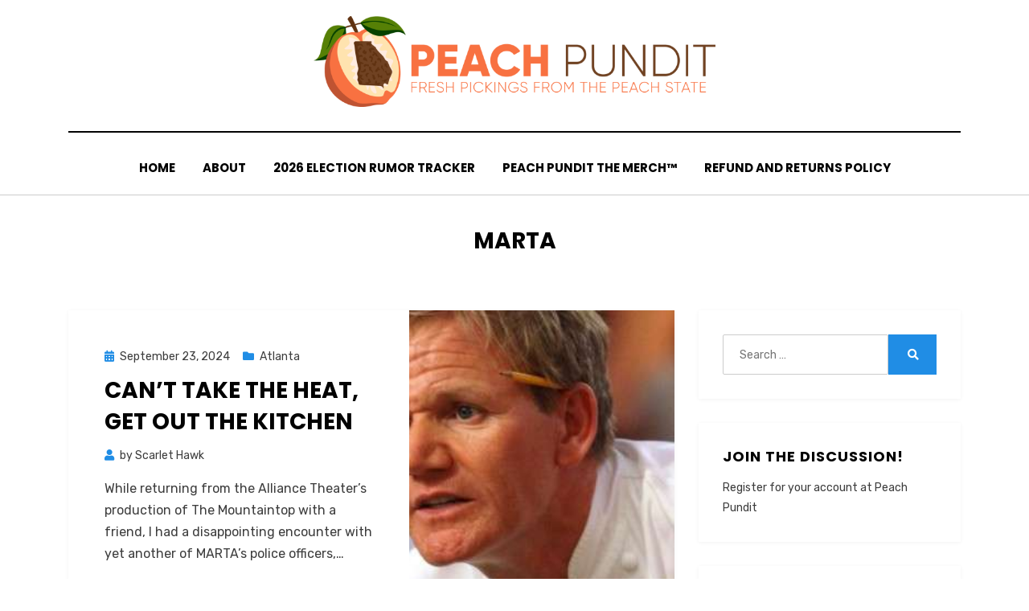

--- FILE ---
content_type: text/html; charset=UTF-8
request_url: https://peachpundit.com/tag/marta/
body_size: 20567
content:
<!DOCTYPE html>
<html lang="en-US">
<head>
<meta charset="UTF-8">
<meta name="viewport" content="width=device-width, initial-scale=1.0">
<link rel="profile" href="http://gmpg.org/xfn/11">
<title>MARTA &#8211; Peach Pundit™</title>
<meta name='robots' content='max-image-preview:large' />
	<style>img:is([sizes="auto" i], [sizes^="auto," i]) { contain-intrinsic-size: 3000px 1500px }</style>
	<link rel='dns-prefetch' href='//www.googletagmanager.com' />
<link rel='dns-prefetch' href='//fonts.googleapis.com' />
<link rel='dns-prefetch' href='//pagead2.googlesyndication.com' />
<link rel='dns-prefetch' href='//fundingchoicesmessages.google.com' />
<link rel="alternate" type="application/rss+xml" title="Peach Pundit™ &raquo; Feed" href="https://peachpundit.com/feed/" />
<link rel="alternate" type="application/rss+xml" title="Peach Pundit™ &raquo; Comments Feed" href="https://peachpundit.com/comments/feed/" />
<link rel="alternate" type="application/rss+xml" title="Peach Pundit™ &raquo; MARTA Tag Feed" href="https://peachpundit.com/tag/marta/feed/" />
<script type="text/javascript">
/* <![CDATA[ */
window._wpemojiSettings = {"baseUrl":"https:\/\/s.w.org\/images\/core\/emoji\/16.0.1\/72x72\/","ext":".png","svgUrl":"https:\/\/s.w.org\/images\/core\/emoji\/16.0.1\/svg\/","svgExt":".svg","source":{"concatemoji":"https:\/\/peachpundit.com\/wp-includes\/js\/wp-emoji-release.min.js?ver=6.8.3"}};
/*! This file is auto-generated */
!function(s,n){var o,i,e;function c(e){try{var t={supportTests:e,timestamp:(new Date).valueOf()};sessionStorage.setItem(o,JSON.stringify(t))}catch(e){}}function p(e,t,n){e.clearRect(0,0,e.canvas.width,e.canvas.height),e.fillText(t,0,0);var t=new Uint32Array(e.getImageData(0,0,e.canvas.width,e.canvas.height).data),a=(e.clearRect(0,0,e.canvas.width,e.canvas.height),e.fillText(n,0,0),new Uint32Array(e.getImageData(0,0,e.canvas.width,e.canvas.height).data));return t.every(function(e,t){return e===a[t]})}function u(e,t){e.clearRect(0,0,e.canvas.width,e.canvas.height),e.fillText(t,0,0);for(var n=e.getImageData(16,16,1,1),a=0;a<n.data.length;a++)if(0!==n.data[a])return!1;return!0}function f(e,t,n,a){switch(t){case"flag":return n(e,"\ud83c\udff3\ufe0f\u200d\u26a7\ufe0f","\ud83c\udff3\ufe0f\u200b\u26a7\ufe0f")?!1:!n(e,"\ud83c\udde8\ud83c\uddf6","\ud83c\udde8\u200b\ud83c\uddf6")&&!n(e,"\ud83c\udff4\udb40\udc67\udb40\udc62\udb40\udc65\udb40\udc6e\udb40\udc67\udb40\udc7f","\ud83c\udff4\u200b\udb40\udc67\u200b\udb40\udc62\u200b\udb40\udc65\u200b\udb40\udc6e\u200b\udb40\udc67\u200b\udb40\udc7f");case"emoji":return!a(e,"\ud83e\udedf")}return!1}function g(e,t,n,a){var r="undefined"!=typeof WorkerGlobalScope&&self instanceof WorkerGlobalScope?new OffscreenCanvas(300,150):s.createElement("canvas"),o=r.getContext("2d",{willReadFrequently:!0}),i=(o.textBaseline="top",o.font="600 32px Arial",{});return e.forEach(function(e){i[e]=t(o,e,n,a)}),i}function t(e){var t=s.createElement("script");t.src=e,t.defer=!0,s.head.appendChild(t)}"undefined"!=typeof Promise&&(o="wpEmojiSettingsSupports",i=["flag","emoji"],n.supports={everything:!0,everythingExceptFlag:!0},e=new Promise(function(e){s.addEventListener("DOMContentLoaded",e,{once:!0})}),new Promise(function(t){var n=function(){try{var e=JSON.parse(sessionStorage.getItem(o));if("object"==typeof e&&"number"==typeof e.timestamp&&(new Date).valueOf()<e.timestamp+604800&&"object"==typeof e.supportTests)return e.supportTests}catch(e){}return null}();if(!n){if("undefined"!=typeof Worker&&"undefined"!=typeof OffscreenCanvas&&"undefined"!=typeof URL&&URL.createObjectURL&&"undefined"!=typeof Blob)try{var e="postMessage("+g.toString()+"("+[JSON.stringify(i),f.toString(),p.toString(),u.toString()].join(",")+"));",a=new Blob([e],{type:"text/javascript"}),r=new Worker(URL.createObjectURL(a),{name:"wpTestEmojiSupports"});return void(r.onmessage=function(e){c(n=e.data),r.terminate(),t(n)})}catch(e){}c(n=g(i,f,p,u))}t(n)}).then(function(e){for(var t in e)n.supports[t]=e[t],n.supports.everything=n.supports.everything&&n.supports[t],"flag"!==t&&(n.supports.everythingExceptFlag=n.supports.everythingExceptFlag&&n.supports[t]);n.supports.everythingExceptFlag=n.supports.everythingExceptFlag&&!n.supports.flag,n.DOMReady=!1,n.readyCallback=function(){n.DOMReady=!0}}).then(function(){return e}).then(function(){var e;n.supports.everything||(n.readyCallback(),(e=n.source||{}).concatemoji?t(e.concatemoji):e.wpemoji&&e.twemoji&&(t(e.twemoji),t(e.wpemoji)))}))}((window,document),window._wpemojiSettings);
/* ]]> */
</script>
<style id='wp-emoji-styles-inline-css' type='text/css'>

	img.wp-smiley, img.emoji {
		display: inline !important;
		border: none !important;
		box-shadow: none !important;
		height: 1em !important;
		width: 1em !important;
		margin: 0 0.07em !important;
		vertical-align: -0.1em !important;
		background: none !important;
		padding: 0 !important;
	}
</style>
<link rel='stylesheet' id='wp-block-library-css' href='https://peachpundit.com/wp-includes/css/dist/block-library/style.min.css?ver=6.8.3' type='text/css' media='all' />
<style id='classic-theme-styles-inline-css' type='text/css'>
/*! This file is auto-generated */
.wp-block-button__link{color:#fff;background-color:#32373c;border-radius:9999px;box-shadow:none;text-decoration:none;padding:calc(.667em + 2px) calc(1.333em + 2px);font-size:1.125em}.wp-block-file__button{background:#32373c;color:#fff;text-decoration:none}
</style>
<link rel='stylesheet' id='convertkit-broadcasts-css' href='https://peachpundit.com/wp-content/plugins/convertkit/resources/frontend/css/broadcasts.css?ver=3.0.1' type='text/css' media='all' />
<link rel='stylesheet' id='convertkit-button-css' href='https://peachpundit.com/wp-content/plugins/convertkit/resources/frontend/css/button.css?ver=3.0.1' type='text/css' media='all' />
<link rel='stylesheet' id='convertkit-form-css' href='https://peachpundit.com/wp-content/plugins/convertkit/resources/frontend/css/form.css?ver=3.0.1' type='text/css' media='all' />
<link rel='stylesheet' id='convertkit-form-builder-field-css' href='https://peachpundit.com/wp-content/plugins/convertkit/resources/frontend/css/form-builder.css?ver=3.0.1' type='text/css' media='all' />
<link rel='stylesheet' id='convertkit-form-builder-css' href='https://peachpundit.com/wp-content/plugins/convertkit/resources/frontend/css/form-builder.css?ver=3.0.1' type='text/css' media='all' />
<style id='global-styles-inline-css' type='text/css'>
:root{--wp--preset--aspect-ratio--square: 1;--wp--preset--aspect-ratio--4-3: 4/3;--wp--preset--aspect-ratio--3-4: 3/4;--wp--preset--aspect-ratio--3-2: 3/2;--wp--preset--aspect-ratio--2-3: 2/3;--wp--preset--aspect-ratio--16-9: 16/9;--wp--preset--aspect-ratio--9-16: 9/16;--wp--preset--color--black: #000000;--wp--preset--color--cyan-bluish-gray: #abb8c3;--wp--preset--color--white: #ffffff;--wp--preset--color--pale-pink: #f78da7;--wp--preset--color--vivid-red: #cf2e2e;--wp--preset--color--luminous-vivid-orange: #ff6900;--wp--preset--color--luminous-vivid-amber: #fcb900;--wp--preset--color--light-green-cyan: #7bdcb5;--wp--preset--color--vivid-green-cyan: #00d084;--wp--preset--color--pale-cyan-blue: #8ed1fc;--wp--preset--color--vivid-cyan-blue: #0693e3;--wp--preset--color--vivid-purple: #9b51e0;--wp--preset--gradient--vivid-cyan-blue-to-vivid-purple: linear-gradient(135deg,rgba(6,147,227,1) 0%,rgb(155,81,224) 100%);--wp--preset--gradient--light-green-cyan-to-vivid-green-cyan: linear-gradient(135deg,rgb(122,220,180) 0%,rgb(0,208,130) 100%);--wp--preset--gradient--luminous-vivid-amber-to-luminous-vivid-orange: linear-gradient(135deg,rgba(252,185,0,1) 0%,rgba(255,105,0,1) 100%);--wp--preset--gradient--luminous-vivid-orange-to-vivid-red: linear-gradient(135deg,rgba(255,105,0,1) 0%,rgb(207,46,46) 100%);--wp--preset--gradient--very-light-gray-to-cyan-bluish-gray: linear-gradient(135deg,rgb(238,238,238) 0%,rgb(169,184,195) 100%);--wp--preset--gradient--cool-to-warm-spectrum: linear-gradient(135deg,rgb(74,234,220) 0%,rgb(151,120,209) 20%,rgb(207,42,186) 40%,rgb(238,44,130) 60%,rgb(251,105,98) 80%,rgb(254,248,76) 100%);--wp--preset--gradient--blush-light-purple: linear-gradient(135deg,rgb(255,206,236) 0%,rgb(152,150,240) 100%);--wp--preset--gradient--blush-bordeaux: linear-gradient(135deg,rgb(254,205,165) 0%,rgb(254,45,45) 50%,rgb(107,0,62) 100%);--wp--preset--gradient--luminous-dusk: linear-gradient(135deg,rgb(255,203,112) 0%,rgb(199,81,192) 50%,rgb(65,88,208) 100%);--wp--preset--gradient--pale-ocean: linear-gradient(135deg,rgb(255,245,203) 0%,rgb(182,227,212) 50%,rgb(51,167,181) 100%);--wp--preset--gradient--electric-grass: linear-gradient(135deg,rgb(202,248,128) 0%,rgb(113,206,126) 100%);--wp--preset--gradient--midnight: linear-gradient(135deg,rgb(2,3,129) 0%,rgb(40,116,252) 100%);--wp--preset--font-size--small: 13px;--wp--preset--font-size--medium: 20px;--wp--preset--font-size--large: 36px;--wp--preset--font-size--x-large: 42px;--wp--preset--spacing--20: 0.44rem;--wp--preset--spacing--30: 0.67rem;--wp--preset--spacing--40: 1rem;--wp--preset--spacing--50: 1.5rem;--wp--preset--spacing--60: 2.25rem;--wp--preset--spacing--70: 3.38rem;--wp--preset--spacing--80: 5.06rem;--wp--preset--shadow--natural: 6px 6px 9px rgba(0, 0, 0, 0.2);--wp--preset--shadow--deep: 12px 12px 50px rgba(0, 0, 0, 0.4);--wp--preset--shadow--sharp: 6px 6px 0px rgba(0, 0, 0, 0.2);--wp--preset--shadow--outlined: 6px 6px 0px -3px rgba(255, 255, 255, 1), 6px 6px rgba(0, 0, 0, 1);--wp--preset--shadow--crisp: 6px 6px 0px rgba(0, 0, 0, 1);}:where(.is-layout-flex){gap: 0.5em;}:where(.is-layout-grid){gap: 0.5em;}body .is-layout-flex{display: flex;}.is-layout-flex{flex-wrap: wrap;align-items: center;}.is-layout-flex > :is(*, div){margin: 0;}body .is-layout-grid{display: grid;}.is-layout-grid > :is(*, div){margin: 0;}:where(.wp-block-columns.is-layout-flex){gap: 2em;}:where(.wp-block-columns.is-layout-grid){gap: 2em;}:where(.wp-block-post-template.is-layout-flex){gap: 1.25em;}:where(.wp-block-post-template.is-layout-grid){gap: 1.25em;}.has-black-color{color: var(--wp--preset--color--black) !important;}.has-cyan-bluish-gray-color{color: var(--wp--preset--color--cyan-bluish-gray) !important;}.has-white-color{color: var(--wp--preset--color--white) !important;}.has-pale-pink-color{color: var(--wp--preset--color--pale-pink) !important;}.has-vivid-red-color{color: var(--wp--preset--color--vivid-red) !important;}.has-luminous-vivid-orange-color{color: var(--wp--preset--color--luminous-vivid-orange) !important;}.has-luminous-vivid-amber-color{color: var(--wp--preset--color--luminous-vivid-amber) !important;}.has-light-green-cyan-color{color: var(--wp--preset--color--light-green-cyan) !important;}.has-vivid-green-cyan-color{color: var(--wp--preset--color--vivid-green-cyan) !important;}.has-pale-cyan-blue-color{color: var(--wp--preset--color--pale-cyan-blue) !important;}.has-vivid-cyan-blue-color{color: var(--wp--preset--color--vivid-cyan-blue) !important;}.has-vivid-purple-color{color: var(--wp--preset--color--vivid-purple) !important;}.has-black-background-color{background-color: var(--wp--preset--color--black) !important;}.has-cyan-bluish-gray-background-color{background-color: var(--wp--preset--color--cyan-bluish-gray) !important;}.has-white-background-color{background-color: var(--wp--preset--color--white) !important;}.has-pale-pink-background-color{background-color: var(--wp--preset--color--pale-pink) !important;}.has-vivid-red-background-color{background-color: var(--wp--preset--color--vivid-red) !important;}.has-luminous-vivid-orange-background-color{background-color: var(--wp--preset--color--luminous-vivid-orange) !important;}.has-luminous-vivid-amber-background-color{background-color: var(--wp--preset--color--luminous-vivid-amber) !important;}.has-light-green-cyan-background-color{background-color: var(--wp--preset--color--light-green-cyan) !important;}.has-vivid-green-cyan-background-color{background-color: var(--wp--preset--color--vivid-green-cyan) !important;}.has-pale-cyan-blue-background-color{background-color: var(--wp--preset--color--pale-cyan-blue) !important;}.has-vivid-cyan-blue-background-color{background-color: var(--wp--preset--color--vivid-cyan-blue) !important;}.has-vivid-purple-background-color{background-color: var(--wp--preset--color--vivid-purple) !important;}.has-black-border-color{border-color: var(--wp--preset--color--black) !important;}.has-cyan-bluish-gray-border-color{border-color: var(--wp--preset--color--cyan-bluish-gray) !important;}.has-white-border-color{border-color: var(--wp--preset--color--white) !important;}.has-pale-pink-border-color{border-color: var(--wp--preset--color--pale-pink) !important;}.has-vivid-red-border-color{border-color: var(--wp--preset--color--vivid-red) !important;}.has-luminous-vivid-orange-border-color{border-color: var(--wp--preset--color--luminous-vivid-orange) !important;}.has-luminous-vivid-amber-border-color{border-color: var(--wp--preset--color--luminous-vivid-amber) !important;}.has-light-green-cyan-border-color{border-color: var(--wp--preset--color--light-green-cyan) !important;}.has-vivid-green-cyan-border-color{border-color: var(--wp--preset--color--vivid-green-cyan) !important;}.has-pale-cyan-blue-border-color{border-color: var(--wp--preset--color--pale-cyan-blue) !important;}.has-vivid-cyan-blue-border-color{border-color: var(--wp--preset--color--vivid-cyan-blue) !important;}.has-vivid-purple-border-color{border-color: var(--wp--preset--color--vivid-purple) !important;}.has-vivid-cyan-blue-to-vivid-purple-gradient-background{background: var(--wp--preset--gradient--vivid-cyan-blue-to-vivid-purple) !important;}.has-light-green-cyan-to-vivid-green-cyan-gradient-background{background: var(--wp--preset--gradient--light-green-cyan-to-vivid-green-cyan) !important;}.has-luminous-vivid-amber-to-luminous-vivid-orange-gradient-background{background: var(--wp--preset--gradient--luminous-vivid-amber-to-luminous-vivid-orange) !important;}.has-luminous-vivid-orange-to-vivid-red-gradient-background{background: var(--wp--preset--gradient--luminous-vivid-orange-to-vivid-red) !important;}.has-very-light-gray-to-cyan-bluish-gray-gradient-background{background: var(--wp--preset--gradient--very-light-gray-to-cyan-bluish-gray) !important;}.has-cool-to-warm-spectrum-gradient-background{background: var(--wp--preset--gradient--cool-to-warm-spectrum) !important;}.has-blush-light-purple-gradient-background{background: var(--wp--preset--gradient--blush-light-purple) !important;}.has-blush-bordeaux-gradient-background{background: var(--wp--preset--gradient--blush-bordeaux) !important;}.has-luminous-dusk-gradient-background{background: var(--wp--preset--gradient--luminous-dusk) !important;}.has-pale-ocean-gradient-background{background: var(--wp--preset--gradient--pale-ocean) !important;}.has-electric-grass-gradient-background{background: var(--wp--preset--gradient--electric-grass) !important;}.has-midnight-gradient-background{background: var(--wp--preset--gradient--midnight) !important;}.has-small-font-size{font-size: var(--wp--preset--font-size--small) !important;}.has-medium-font-size{font-size: var(--wp--preset--font-size--medium) !important;}.has-large-font-size{font-size: var(--wp--preset--font-size--large) !important;}.has-x-large-font-size{font-size: var(--wp--preset--font-size--x-large) !important;}
:where(.wp-block-post-template.is-layout-flex){gap: 1.25em;}:where(.wp-block-post-template.is-layout-grid){gap: 1.25em;}
:where(.wp-block-columns.is-layout-flex){gap: 2em;}:where(.wp-block-columns.is-layout-grid){gap: 2em;}
:root :where(.wp-block-pullquote){font-size: 1.5em;line-height: 1.6;}
</style>
<link rel='stylesheet' id='woocommerce-layout-css' href='https://peachpundit.com/wp-content/plugins/woocommerce/assets/css/woocommerce-layout.css?ver=10.3.7' type='text/css' media='all' />
<link rel='stylesheet' id='woocommerce-smallscreen-css' href='https://peachpundit.com/wp-content/plugins/woocommerce/assets/css/woocommerce-smallscreen.css?ver=10.3.7' type='text/css' media='only screen and (max-width: 768px)' />
<link rel='stylesheet' id='woocommerce-general-css' href='https://peachpundit.com/wp-content/plugins/woocommerce/assets/css/woocommerce.css?ver=10.3.7' type='text/css' media='all' />
<style id='woocommerce-inline-inline-css' type='text/css'>
.woocommerce form .form-row .required { visibility: visible; }
</style>
<link rel='stylesheet' id='brands-styles-css' href='https://peachpundit.com/wp-content/plugins/woocommerce/assets/css/brands.css?ver=10.3.7' type='text/css' media='all' />
<link rel='stylesheet' id='amphibious-bootstrap-grid-css' href='https://peachpundit.com/wp-content/themes/amphibious/css/bootstrap-grid.css?ver=6.8.3' type='text/css' media='all' />
<link rel='stylesheet' id='font-awesome-5-css' href='https://peachpundit.com/wp-content/themes/amphibious/css/fontawesome-all.css?ver=6.8.3' type='text/css' media='all' />
<link rel='stylesheet' id='amphibious-fonts-css' href='https://fonts.googleapis.com/css?family=Poppins%3A400%2C400i%2C700%2C700i%7CRubik%3A400%2C400i%2C700%2C700i&#038;subset=latin%2Clatin-ext' type='text/css' media='all' />
<link rel='stylesheet' id='amphibious-style-css' href='https://peachpundit.com/wp-content/themes/amphibious/style.css?ver=6.8.3' type='text/css' media='all' />
<style id='amphibious-style-inline-css' type='text/css'>
.archive-title-control,.credits-designer { clip: rect(1px, 1px, 1px, 1px); position: absolute; }
</style>
<script type="text/javascript" src="https://peachpundit.com/wp-includes/js/jquery/jquery.min.js?ver=3.7.1" id="jquery-core-js"></script>
<script type="text/javascript" src="https://peachpundit.com/wp-includes/js/jquery/jquery-migrate.min.js?ver=3.4.1" id="jquery-migrate-js"></script>
<script type="text/javascript" src="https://peachpundit.com/wp-content/plugins/woocommerce/assets/js/jquery-blockui/jquery.blockUI.min.js?ver=2.7.0-wc.10.3.7" id="wc-jquery-blockui-js" defer="defer" data-wp-strategy="defer"></script>
<script type="text/javascript" id="wc-add-to-cart-js-extra">
/* <![CDATA[ */
var wc_add_to_cart_params = {"ajax_url":"\/wp-admin\/admin-ajax.php","wc_ajax_url":"\/?wc-ajax=%%endpoint%%","i18n_view_cart":"View cart","cart_url":"https:\/\/peachpundit.com\/cart\/","is_cart":"","cart_redirect_after_add":"no"};
/* ]]> */
</script>
<script type="text/javascript" src="https://peachpundit.com/wp-content/plugins/woocommerce/assets/js/frontend/add-to-cart.min.js?ver=10.3.7" id="wc-add-to-cart-js" defer="defer" data-wp-strategy="defer"></script>
<script type="text/javascript" src="https://peachpundit.com/wp-content/plugins/woocommerce/assets/js/js-cookie/js.cookie.min.js?ver=2.1.4-wc.10.3.7" id="wc-js-cookie-js" defer="defer" data-wp-strategy="defer"></script>
<script type="text/javascript" id="woocommerce-js-extra">
/* <![CDATA[ */
var woocommerce_params = {"ajax_url":"\/wp-admin\/admin-ajax.php","wc_ajax_url":"\/?wc-ajax=%%endpoint%%","i18n_password_show":"Show password","i18n_password_hide":"Hide password"};
/* ]]> */
</script>
<script type="text/javascript" src="https://peachpundit.com/wp-content/plugins/woocommerce/assets/js/frontend/woocommerce.min.js?ver=10.3.7" id="woocommerce-js" defer="defer" data-wp-strategy="defer"></script>
<script type="text/javascript" id="WCPAY_ASSETS-js-extra">
/* <![CDATA[ */
var wcpayAssets = {"url":"https:\/\/peachpundit.com\/wp-content\/plugins\/woocommerce-payments\/dist\/"};
/* ]]> */
</script>

<!-- Google tag (gtag.js) snippet added by Site Kit -->
<!-- Google Analytics snippet added by Site Kit -->
<script type="text/javascript" src="https://www.googletagmanager.com/gtag/js?id=GT-WB277V4" id="google_gtagjs-js" async></script>
<script type="text/javascript" id="google_gtagjs-js-after">
/* <![CDATA[ */
window.dataLayer = window.dataLayer || [];function gtag(){dataLayer.push(arguments);}
gtag("set","linker",{"domains":["peachpundit.com"]});
gtag("js", new Date());
gtag("set", "developer_id.dZTNiMT", true);
gtag("config", "GT-WB277V4");
/* ]]> */
</script>
<link rel="https://api.w.org/" href="https://peachpundit.com/wp-json/" /><link rel="alternate" title="JSON" type="application/json" href="https://peachpundit.com/wp-json/wp/v2/tags/436" /><link rel="EditURI" type="application/rsd+xml" title="RSD" href="https://peachpundit.com/xmlrpc.php?rsd" />
<meta name="generator" content="WordPress 6.8.3" />
<meta name="generator" content="WooCommerce 10.3.7" />
<meta name="generator" content="Site Kit by Google 1.170.0" />	<noscript><style>.woocommerce-product-gallery{ opacity: 1 !important; }</style></noscript>
	
<!-- Google AdSense meta tags added by Site Kit -->
<meta name="google-adsense-platform-account" content="ca-host-pub-2644536267352236">
<meta name="google-adsense-platform-domain" content="sitekit.withgoogle.com">
<!-- End Google AdSense meta tags added by Site Kit -->
<style type="text/css">.recentcomments a{display:inline !important;padding:0 !important;margin:0 !important;}</style>
	
		<style type="text/css">
			.site-title,
		.site-description {
			clip: rect(1px, 1px, 1px, 1px);
			position: absolute;
			visibility: hidden;
		}
		</style>

<style type="text/css" id="custom-background-css">
body.custom-background { background-color: #ffffff; }
</style>
	
<!-- Google AdSense snippet added by Site Kit -->
<script type="text/javascript" async="async" src="https://pagead2.googlesyndication.com/pagead/js/adsbygoogle.js?client=ca-pub-3751796715940577&amp;host=ca-host-pub-2644536267352236" crossorigin="anonymous"></script>

<!-- End Google AdSense snippet added by Site Kit -->

<!-- Google AdSense Ad Blocking Recovery snippet added by Site Kit -->
<script async src="https://fundingchoicesmessages.google.com/i/pub-3751796715940577?ers=1" nonce="ym9muao9M0XfjZLIdSHVBA"></script><script nonce="ym9muao9M0XfjZLIdSHVBA">(function() {function signalGooglefcPresent() {if (!window.frames['googlefcPresent']) {if (document.body) {const iframe = document.createElement('iframe'); iframe.style = 'width: 0; height: 0; border: none; z-index: -1000; left: -1000px; top: -1000px;'; iframe.style.display = 'none'; iframe.name = 'googlefcPresent'; document.body.appendChild(iframe);} else {setTimeout(signalGooglefcPresent, 0);}}}signalGooglefcPresent();})();</script>
<!-- End Google AdSense Ad Blocking Recovery snippet added by Site Kit -->

<!-- Google AdSense Ad Blocking Recovery Error Protection snippet added by Site Kit -->
<script>(function(){'use strict';function aa(a){var b=0;return function(){return b<a.length?{done:!1,value:a[b++]}:{done:!0}}}var ba="function"==typeof Object.defineProperties?Object.defineProperty:function(a,b,c){if(a==Array.prototype||a==Object.prototype)return a;a[b]=c.value;return a};
function ca(a){a=["object"==typeof globalThis&&globalThis,a,"object"==typeof window&&window,"object"==typeof self&&self,"object"==typeof global&&global];for(var b=0;b<a.length;++b){var c=a[b];if(c&&c.Math==Math)return c}throw Error("Cannot find global object");}var da=ca(this);function k(a,b){if(b)a:{var c=da;a=a.split(".");for(var d=0;d<a.length-1;d++){var e=a[d];if(!(e in c))break a;c=c[e]}a=a[a.length-1];d=c[a];b=b(d);b!=d&&null!=b&&ba(c,a,{configurable:!0,writable:!0,value:b})}}
function ea(a){return a.raw=a}function m(a){var b="undefined"!=typeof Symbol&&Symbol.iterator&&a[Symbol.iterator];if(b)return b.call(a);if("number"==typeof a.length)return{next:aa(a)};throw Error(String(a)+" is not an iterable or ArrayLike");}function fa(a){for(var b,c=[];!(b=a.next()).done;)c.push(b.value);return c}var ha="function"==typeof Object.create?Object.create:function(a){function b(){}b.prototype=a;return new b},n;
if("function"==typeof Object.setPrototypeOf)n=Object.setPrototypeOf;else{var q;a:{var ia={a:!0},ja={};try{ja.__proto__=ia;q=ja.a;break a}catch(a){}q=!1}n=q?function(a,b){a.__proto__=b;if(a.__proto__!==b)throw new TypeError(a+" is not extensible");return a}:null}var ka=n;
function r(a,b){a.prototype=ha(b.prototype);a.prototype.constructor=a;if(ka)ka(a,b);else for(var c in b)if("prototype"!=c)if(Object.defineProperties){var d=Object.getOwnPropertyDescriptor(b,c);d&&Object.defineProperty(a,c,d)}else a[c]=b[c];a.A=b.prototype}function la(){for(var a=Number(this),b=[],c=a;c<arguments.length;c++)b[c-a]=arguments[c];return b}k("Number.MAX_SAFE_INTEGER",function(){return 9007199254740991});
k("Number.isFinite",function(a){return a?a:function(b){return"number"!==typeof b?!1:!isNaN(b)&&Infinity!==b&&-Infinity!==b}});k("Number.isInteger",function(a){return a?a:function(b){return Number.isFinite(b)?b===Math.floor(b):!1}});k("Number.isSafeInteger",function(a){return a?a:function(b){return Number.isInteger(b)&&Math.abs(b)<=Number.MAX_SAFE_INTEGER}});
k("Math.trunc",function(a){return a?a:function(b){b=Number(b);if(isNaN(b)||Infinity===b||-Infinity===b||0===b)return b;var c=Math.floor(Math.abs(b));return 0>b?-c:c}});k("Object.is",function(a){return a?a:function(b,c){return b===c?0!==b||1/b===1/c:b!==b&&c!==c}});k("Array.prototype.includes",function(a){return a?a:function(b,c){var d=this;d instanceof String&&(d=String(d));var e=d.length;c=c||0;for(0>c&&(c=Math.max(c+e,0));c<e;c++){var f=d[c];if(f===b||Object.is(f,b))return!0}return!1}});
k("String.prototype.includes",function(a){return a?a:function(b,c){if(null==this)throw new TypeError("The 'this' value for String.prototype.includes must not be null or undefined");if(b instanceof RegExp)throw new TypeError("First argument to String.prototype.includes must not be a regular expression");return-1!==this.indexOf(b,c||0)}});/*

 Copyright The Closure Library Authors.
 SPDX-License-Identifier: Apache-2.0
*/
var t=this||self;function v(a){return a};var w,x;a:{for(var ma=["CLOSURE_FLAGS"],y=t,z=0;z<ma.length;z++)if(y=y[ma[z]],null==y){x=null;break a}x=y}var na=x&&x[610401301];w=null!=na?na:!1;var A,oa=t.navigator;A=oa?oa.userAgentData||null:null;function B(a){return w?A?A.brands.some(function(b){return(b=b.brand)&&-1!=b.indexOf(a)}):!1:!1}function C(a){var b;a:{if(b=t.navigator)if(b=b.userAgent)break a;b=""}return-1!=b.indexOf(a)};function D(){return w?!!A&&0<A.brands.length:!1}function E(){return D()?B("Chromium"):(C("Chrome")||C("CriOS"))&&!(D()?0:C("Edge"))||C("Silk")};var pa=D()?!1:C("Trident")||C("MSIE");!C("Android")||E();E();C("Safari")&&(E()||(D()?0:C("Coast"))||(D()?0:C("Opera"))||(D()?0:C("Edge"))||(D()?B("Microsoft Edge"):C("Edg/"))||D()&&B("Opera"));var qa={},F=null;var ra="undefined"!==typeof Uint8Array,sa=!pa&&"function"===typeof btoa;function G(){return"function"===typeof BigInt};var H=0,I=0;function ta(a){var b=0>a;a=Math.abs(a);var c=a>>>0;a=Math.floor((a-c)/4294967296);b&&(c=m(ua(c,a)),b=c.next().value,a=c.next().value,c=b);H=c>>>0;I=a>>>0}function va(a,b){b>>>=0;a>>>=0;if(2097151>=b)var c=""+(4294967296*b+a);else G()?c=""+(BigInt(b)<<BigInt(32)|BigInt(a)):(c=(a>>>24|b<<8)&16777215,b=b>>16&65535,a=(a&16777215)+6777216*c+6710656*b,c+=8147497*b,b*=2,1E7<=a&&(c+=Math.floor(a/1E7),a%=1E7),1E7<=c&&(b+=Math.floor(c/1E7),c%=1E7),c=b+wa(c)+wa(a));return c}
function wa(a){a=String(a);return"0000000".slice(a.length)+a}function ua(a,b){b=~b;a?a=~a+1:b+=1;return[a,b]};var J;J="function"===typeof Symbol&&"symbol"===typeof Symbol()?Symbol():void 0;var xa=J?function(a,b){a[J]|=b}:function(a,b){void 0!==a.g?a.g|=b:Object.defineProperties(a,{g:{value:b,configurable:!0,writable:!0,enumerable:!1}})},K=J?function(a){return a[J]|0}:function(a){return a.g|0},L=J?function(a){return a[J]}:function(a){return a.g},M=J?function(a,b){a[J]=b;return a}:function(a,b){void 0!==a.g?a.g=b:Object.defineProperties(a,{g:{value:b,configurable:!0,writable:!0,enumerable:!1}});return a};function ya(a,b){M(b,(a|0)&-14591)}function za(a,b){M(b,(a|34)&-14557)}
function Aa(a){a=a>>14&1023;return 0===a?536870912:a};var N={},Ba={};function Ca(a){return!(!a||"object"!==typeof a||a.g!==Ba)}function Da(a){return null!==a&&"object"===typeof a&&!Array.isArray(a)&&a.constructor===Object}function P(a,b,c){if(!Array.isArray(a)||a.length)return!1;var d=K(a);if(d&1)return!0;if(!(b&&(Array.isArray(b)?b.includes(c):b.has(c))))return!1;M(a,d|1);return!0}Object.freeze(new function(){});Object.freeze(new function(){});var Ea=/^-?([1-9][0-9]*|0)(\.[0-9]+)?$/;var Q;function Fa(a,b){Q=b;a=new a(b);Q=void 0;return a}
function R(a,b,c){null==a&&(a=Q);Q=void 0;if(null==a){var d=96;c?(a=[c],d|=512):a=[];b&&(d=d&-16760833|(b&1023)<<14)}else{if(!Array.isArray(a))throw Error();d=K(a);if(d&64)return a;d|=64;if(c&&(d|=512,c!==a[0]))throw Error();a:{c=a;var e=c.length;if(e){var f=e-1;if(Da(c[f])){d|=256;b=f-(+!!(d&512)-1);if(1024<=b)throw Error();d=d&-16760833|(b&1023)<<14;break a}}if(b){b=Math.max(b,e-(+!!(d&512)-1));if(1024<b)throw Error();d=d&-16760833|(b&1023)<<14}}}M(a,d);return a};function Ga(a){switch(typeof a){case "number":return isFinite(a)?a:String(a);case "boolean":return a?1:0;case "object":if(a)if(Array.isArray(a)){if(P(a,void 0,0))return}else if(ra&&null!=a&&a instanceof Uint8Array){if(sa){for(var b="",c=0,d=a.length-10240;c<d;)b+=String.fromCharCode.apply(null,a.subarray(c,c+=10240));b+=String.fromCharCode.apply(null,c?a.subarray(c):a);a=btoa(b)}else{void 0===b&&(b=0);if(!F){F={};c="ABCDEFGHIJKLMNOPQRSTUVWXYZabcdefghijklmnopqrstuvwxyz0123456789".split("");d=["+/=",
"+/","-_=","-_.","-_"];for(var e=0;5>e;e++){var f=c.concat(d[e].split(""));qa[e]=f;for(var g=0;g<f.length;g++){var h=f[g];void 0===F[h]&&(F[h]=g)}}}b=qa[b];c=Array(Math.floor(a.length/3));d=b[64]||"";for(e=f=0;f<a.length-2;f+=3){var l=a[f],p=a[f+1];h=a[f+2];g=b[l>>2];l=b[(l&3)<<4|p>>4];p=b[(p&15)<<2|h>>6];h=b[h&63];c[e++]=g+l+p+h}g=0;h=d;switch(a.length-f){case 2:g=a[f+1],h=b[(g&15)<<2]||d;case 1:a=a[f],c[e]=b[a>>2]+b[(a&3)<<4|g>>4]+h+d}a=c.join("")}return a}}return a};function Ha(a,b,c){a=Array.prototype.slice.call(a);var d=a.length,e=b&256?a[d-1]:void 0;d+=e?-1:0;for(b=b&512?1:0;b<d;b++)a[b]=c(a[b]);if(e){b=a[b]={};for(var f in e)Object.prototype.hasOwnProperty.call(e,f)&&(b[f]=c(e[f]))}return a}function Ia(a,b,c,d,e){if(null!=a){if(Array.isArray(a))a=P(a,void 0,0)?void 0:e&&K(a)&2?a:Ja(a,b,c,void 0!==d,e);else if(Da(a)){var f={},g;for(g in a)Object.prototype.hasOwnProperty.call(a,g)&&(f[g]=Ia(a[g],b,c,d,e));a=f}else a=b(a,d);return a}}
function Ja(a,b,c,d,e){var f=d||c?K(a):0;d=d?!!(f&32):void 0;a=Array.prototype.slice.call(a);for(var g=0;g<a.length;g++)a[g]=Ia(a[g],b,c,d,e);c&&c(f,a);return a}function Ka(a){return a.s===N?a.toJSON():Ga(a)};function La(a,b,c){c=void 0===c?za:c;if(null!=a){if(ra&&a instanceof Uint8Array)return b?a:new Uint8Array(a);if(Array.isArray(a)){var d=K(a);if(d&2)return a;b&&(b=0===d||!!(d&32)&&!(d&64||!(d&16)));return b?M(a,(d|34)&-12293):Ja(a,La,d&4?za:c,!0,!0)}a.s===N&&(c=a.h,d=L(c),a=d&2?a:Fa(a.constructor,Ma(c,d,!0)));return a}}function Ma(a,b,c){var d=c||b&2?za:ya,e=!!(b&32);a=Ha(a,b,function(f){return La(f,e,d)});xa(a,32|(c?2:0));return a};function Na(a,b){a=a.h;return Oa(a,L(a),b)}function Oa(a,b,c,d){if(-1===c)return null;if(c>=Aa(b)){if(b&256)return a[a.length-1][c]}else{var e=a.length;if(d&&b&256&&(d=a[e-1][c],null!=d))return d;b=c+(+!!(b&512)-1);if(b<e)return a[b]}}function Pa(a,b,c,d,e){var f=Aa(b);if(c>=f||e){var g=b;if(b&256)e=a[a.length-1];else{if(null==d)return;e=a[f+(+!!(b&512)-1)]={};g|=256}e[c]=d;c<f&&(a[c+(+!!(b&512)-1)]=void 0);g!==b&&M(a,g)}else a[c+(+!!(b&512)-1)]=d,b&256&&(a=a[a.length-1],c in a&&delete a[c])}
function Qa(a,b){var c=Ra;var d=void 0===d?!1:d;var e=a.h;var f=L(e),g=Oa(e,f,b,d);if(null!=g&&"object"===typeof g&&g.s===N)c=g;else if(Array.isArray(g)){var h=K(g),l=h;0===l&&(l|=f&32);l|=f&2;l!==h&&M(g,l);c=new c(g)}else c=void 0;c!==g&&null!=c&&Pa(e,f,b,c,d);e=c;if(null==e)return e;a=a.h;f=L(a);f&2||(g=e,c=g.h,h=L(c),g=h&2?Fa(g.constructor,Ma(c,h,!1)):g,g!==e&&(e=g,Pa(a,f,b,e,d)));return e}function Sa(a,b){a=Na(a,b);return null==a||"string"===typeof a?a:void 0}
function Ta(a,b){var c=void 0===c?0:c;a=Na(a,b);if(null!=a)if(b=typeof a,"number"===b?Number.isFinite(a):"string"!==b?0:Ea.test(a))if("number"===typeof a){if(a=Math.trunc(a),!Number.isSafeInteger(a)){ta(a);b=H;var d=I;if(a=d&2147483648)b=~b+1>>>0,d=~d>>>0,0==b&&(d=d+1>>>0);b=4294967296*d+(b>>>0);a=a?-b:b}}else if(b=Math.trunc(Number(a)),Number.isSafeInteger(b))a=String(b);else{if(b=a.indexOf("."),-1!==b&&(a=a.substring(0,b)),!("-"===a[0]?20>a.length||20===a.length&&-922337<Number(a.substring(0,7)):
19>a.length||19===a.length&&922337>Number(a.substring(0,6)))){if(16>a.length)ta(Number(a));else if(G())a=BigInt(a),H=Number(a&BigInt(4294967295))>>>0,I=Number(a>>BigInt(32)&BigInt(4294967295));else{b=+("-"===a[0]);I=H=0;d=a.length;for(var e=b,f=(d-b)%6+b;f<=d;e=f,f+=6)e=Number(a.slice(e,f)),I*=1E6,H=1E6*H+e,4294967296<=H&&(I+=Math.trunc(H/4294967296),I>>>=0,H>>>=0);b&&(b=m(ua(H,I)),a=b.next().value,b=b.next().value,H=a,I=b)}a=H;b=I;b&2147483648?G()?a=""+(BigInt(b|0)<<BigInt(32)|BigInt(a>>>0)):(b=
m(ua(a,b)),a=b.next().value,b=b.next().value,a="-"+va(a,b)):a=va(a,b)}}else a=void 0;return null!=a?a:c}function S(a,b){a=Sa(a,b);return null!=a?a:""};function T(a,b,c){this.h=R(a,b,c)}T.prototype.toJSON=function(){return Ua(this,Ja(this.h,Ka,void 0,void 0,!1),!0)};T.prototype.s=N;T.prototype.toString=function(){return Ua(this,this.h,!1).toString()};
function Ua(a,b,c){var d=a.constructor.v,e=L(c?a.h:b);a=b.length;if(!a)return b;var f;if(Da(c=b[a-1])){a:{var g=c;var h={},l=!1,p;for(p in g)if(Object.prototype.hasOwnProperty.call(g,p)){var u=g[p];if(Array.isArray(u)){var jb=u;if(P(u,d,+p)||Ca(u)&&0===u.size)u=null;u!=jb&&(l=!0)}null!=u?h[p]=u:l=!0}if(l){for(var O in h){g=h;break a}g=null}}g!=c&&(f=!0);a--}for(p=+!!(e&512)-1;0<a;a--){O=a-1;c=b[O];O-=p;if(!(null==c||P(c,d,O)||Ca(c)&&0===c.size))break;var kb=!0}if(!f&&!kb)return b;b=Array.prototype.slice.call(b,
0,a);g&&b.push(g);return b};function Va(a){return function(b){if(null==b||""==b)b=new a;else{b=JSON.parse(b);if(!Array.isArray(b))throw Error(void 0);xa(b,32);b=Fa(a,b)}return b}};function Wa(a){this.h=R(a)}r(Wa,T);var Xa=Va(Wa);var U;function V(a){this.g=a}V.prototype.toString=function(){return this.g+""};var Ya={};function Za(a){if(void 0===U){var b=null;var c=t.trustedTypes;if(c&&c.createPolicy){try{b=c.createPolicy("goog#html",{createHTML:v,createScript:v,createScriptURL:v})}catch(d){t.console&&t.console.error(d.message)}U=b}else U=b}a=(b=U)?b.createScriptURL(a):a;return new V(a,Ya)};function $a(){return Math.floor(2147483648*Math.random()).toString(36)+Math.abs(Math.floor(2147483648*Math.random())^Date.now()).toString(36)};function ab(a,b){b=String(b);"application/xhtml+xml"===a.contentType&&(b=b.toLowerCase());return a.createElement(b)}function bb(a){this.g=a||t.document||document};/*

 SPDX-License-Identifier: Apache-2.0
*/
function cb(a,b){a.src=b instanceof V&&b.constructor===V?b.g:"type_error:TrustedResourceUrl";var c,d;(c=(b=null==(d=(c=(a.ownerDocument&&a.ownerDocument.defaultView||window).document).querySelector)?void 0:d.call(c,"script[nonce]"))?b.nonce||b.getAttribute("nonce")||"":"")&&a.setAttribute("nonce",c)};function db(a){a=void 0===a?document:a;return a.createElement("script")};function eb(a,b,c,d,e,f){try{var g=a.g,h=db(g);h.async=!0;cb(h,b);g.head.appendChild(h);h.addEventListener("load",function(){e();d&&g.head.removeChild(h)});h.addEventListener("error",function(){0<c?eb(a,b,c-1,d,e,f):(d&&g.head.removeChild(h),f())})}catch(l){f()}};var fb=t.atob("aHR0cHM6Ly93d3cuZ3N0YXRpYy5jb20vaW1hZ2VzL2ljb25zL21hdGVyaWFsL3N5c3RlbS8xeC93YXJuaW5nX2FtYmVyXzI0ZHAucG5n"),gb=t.atob("WW91IGFyZSBzZWVpbmcgdGhpcyBtZXNzYWdlIGJlY2F1c2UgYWQgb3Igc2NyaXB0IGJsb2NraW5nIHNvZnR3YXJlIGlzIGludGVyZmVyaW5nIHdpdGggdGhpcyBwYWdlLg=="),hb=t.atob("RGlzYWJsZSBhbnkgYWQgb3Igc2NyaXB0IGJsb2NraW5nIHNvZnR3YXJlLCB0aGVuIHJlbG9hZCB0aGlzIHBhZ2Uu");function ib(a,b,c){this.i=a;this.u=b;this.o=c;this.g=null;this.j=[];this.m=!1;this.l=new bb(this.i)}
function lb(a){if(a.i.body&&!a.m){var b=function(){mb(a);t.setTimeout(function(){nb(a,3)},50)};eb(a.l,a.u,2,!0,function(){t[a.o]||b()},b);a.m=!0}}
function mb(a){for(var b=W(1,5),c=0;c<b;c++){var d=X(a);a.i.body.appendChild(d);a.j.push(d)}b=X(a);b.style.bottom="0";b.style.left="0";b.style.position="fixed";b.style.width=W(100,110).toString()+"%";b.style.zIndex=W(2147483544,2147483644).toString();b.style.backgroundColor=ob(249,259,242,252,219,229);b.style.boxShadow="0 0 12px #888";b.style.color=ob(0,10,0,10,0,10);b.style.display="flex";b.style.justifyContent="center";b.style.fontFamily="Roboto, Arial";c=X(a);c.style.width=W(80,85).toString()+
"%";c.style.maxWidth=W(750,775).toString()+"px";c.style.margin="24px";c.style.display="flex";c.style.alignItems="flex-start";c.style.justifyContent="center";d=ab(a.l.g,"IMG");d.className=$a();d.src=fb;d.alt="Warning icon";d.style.height="24px";d.style.width="24px";d.style.paddingRight="16px";var e=X(a),f=X(a);f.style.fontWeight="bold";f.textContent=gb;var g=X(a);g.textContent=hb;Y(a,e,f);Y(a,e,g);Y(a,c,d);Y(a,c,e);Y(a,b,c);a.g=b;a.i.body.appendChild(a.g);b=W(1,5);for(c=0;c<b;c++)d=X(a),a.i.body.appendChild(d),
a.j.push(d)}function Y(a,b,c){for(var d=W(1,5),e=0;e<d;e++){var f=X(a);b.appendChild(f)}b.appendChild(c);c=W(1,5);for(d=0;d<c;d++)e=X(a),b.appendChild(e)}function W(a,b){return Math.floor(a+Math.random()*(b-a))}function ob(a,b,c,d,e,f){return"rgb("+W(Math.max(a,0),Math.min(b,255)).toString()+","+W(Math.max(c,0),Math.min(d,255)).toString()+","+W(Math.max(e,0),Math.min(f,255)).toString()+")"}function X(a){a=ab(a.l.g,"DIV");a.className=$a();return a}
function nb(a,b){0>=b||null!=a.g&&0!==a.g.offsetHeight&&0!==a.g.offsetWidth||(pb(a),mb(a),t.setTimeout(function(){nb(a,b-1)},50))}function pb(a){for(var b=m(a.j),c=b.next();!c.done;c=b.next())(c=c.value)&&c.parentNode&&c.parentNode.removeChild(c);a.j=[];(b=a.g)&&b.parentNode&&b.parentNode.removeChild(b);a.g=null};function qb(a,b,c,d,e){function f(l){document.body?g(document.body):0<l?t.setTimeout(function(){f(l-1)},e):b()}function g(l){l.appendChild(h);t.setTimeout(function(){h?(0!==h.offsetHeight&&0!==h.offsetWidth?b():a(),h.parentNode&&h.parentNode.removeChild(h)):a()},d)}var h=rb(c);f(3)}function rb(a){var b=document.createElement("div");b.className=a;b.style.width="1px";b.style.height="1px";b.style.position="absolute";b.style.left="-10000px";b.style.top="-10000px";b.style.zIndex="-10000";return b};function Ra(a){this.h=R(a)}r(Ra,T);function sb(a){this.h=R(a)}r(sb,T);var tb=Va(sb);function ub(a){var b=la.apply(1,arguments);if(0===b.length)return Za(a[0]);for(var c=a[0],d=0;d<b.length;d++)c+=encodeURIComponent(b[d])+a[d+1];return Za(c)};function vb(a){if(!a)return null;a=Sa(a,4);var b;null===a||void 0===a?b=null:b=Za(a);return b};var wb=ea([""]),xb=ea([""]);function yb(a,b){this.m=a;this.o=new bb(a.document);this.g=b;this.j=S(this.g,1);this.u=vb(Qa(this.g,2))||ub(wb);this.i=!1;b=vb(Qa(this.g,13))||ub(xb);this.l=new ib(a.document,b,S(this.g,12))}yb.prototype.start=function(){zb(this)};
function zb(a){Ab(a);eb(a.o,a.u,3,!1,function(){a:{var b=a.j;var c=t.btoa(b);if(c=t[c]){try{var d=Xa(t.atob(c))}catch(e){b=!1;break a}b=b===Sa(d,1)}else b=!1}b?Z(a,S(a.g,14)):(Z(a,S(a.g,8)),lb(a.l))},function(){qb(function(){Z(a,S(a.g,7));lb(a.l)},function(){return Z(a,S(a.g,6))},S(a.g,9),Ta(a.g,10),Ta(a.g,11))})}function Z(a,b){a.i||(a.i=!0,a=new a.m.XMLHttpRequest,a.open("GET",b,!0),a.send())}function Ab(a){var b=t.btoa(a.j);a.m[b]&&Z(a,S(a.g,5))};(function(a,b){t[a]=function(){var c=la.apply(0,arguments);t[a]=function(){};b.call.apply(b,[null].concat(c instanceof Array?c:fa(m(c))))}})("__h82AlnkH6D91__",function(a){"function"===typeof window.atob&&(new yb(window,tb(window.atob(a)))).start()});}).call(this);

window.__h82AlnkH6D91__("[base64]/[base64]/[base64]/[base64]");</script>
<!-- End Google AdSense Ad Blocking Recovery Error Protection snippet added by Site Kit -->
<link rel="icon" href="https://peachpundit.com/wp-content/uploads/2023/06/cropped-ICON-1-32x32.png" sizes="32x32" />
<link rel="icon" href="https://peachpundit.com/wp-content/uploads/2023/06/cropped-ICON-1-192x192.png" sizes="192x192" />
<link rel="apple-touch-icon" href="https://peachpundit.com/wp-content/uploads/2023/06/cropped-ICON-1-180x180.png" />
<meta name="msapplication-TileImage" content="https://peachpundit.com/wp-content/uploads/2023/06/cropped-ICON-1-270x270.png" />
		<style type="text/css" id="wp-custom-css">
			.comment-body,
.comment-content {
    white-space: pre-line;
}

/* Fix vertical text on WooCommerce order addresses */
.woocommerce-customer-details,
.woocommerce-customer-details h2,
.woocommerce-customer-details address {
    writing-mode: horizontal-tb !important;
    white-space: normal !important;
}
.woocommerce-customer-details .woocommerce-column {
    width: 100%;
    max-width: 400px;
}

.woocommerce-customer-details address {
    display: block;
    line-height: 1.4;
}
		</style>
		</head>
<body class="archive tag tag-marta tag-436 custom-background wp-custom-logo wp-theme-amphibious theme-amphibious woocommerce-no-js group-blog hfeed has-wide-layout has-right-sidebar">
<div id="page" class="site-wrapper site">
	<a class="skip-link screen-reader-text" href="#content">Skip to content</a>

	
<header id="masthead" class="site-header">
	<div class="container">
		<div class="row">
			<div class="col">

				<div class="site-header-inside-wrapper">
					
<div class="site-branding-wrapper">
	<div class="site-logo-wrapper"><a href="https://peachpundit.com/" class="custom-logo-link" rel="home"><img width="3546" height="803" src="https://peachpundit.com/wp-content/uploads/2023/06/1LOGO.png" class="custom-logo" alt="Peach Pundit" decoding="async" fetchpriority="high" srcset="https://peachpundit.com/wp-content/uploads/2023/06/1LOGO.png 3546w, https://peachpundit.com/wp-content/uploads/2023/06/1LOGO-600x136.png 600w, https://peachpundit.com/wp-content/uploads/2023/06/1LOGO-300x68.png 300w, https://peachpundit.com/wp-content/uploads/2023/06/1LOGO-1024x232.png 1024w, https://peachpundit.com/wp-content/uploads/2023/06/1LOGO-768x174.png 768w, https://peachpundit.com/wp-content/uploads/2023/06/1LOGO-1536x348.png 1536w, https://peachpundit.com/wp-content/uploads/2023/06/1LOGO-2048x464.png 2048w, https://peachpundit.com/wp-content/uploads/2023/06/1LOGO-1920x435.png 1920w" sizes="(max-width: 3546px) 100vw, 3546px" /></a></div>
	<div class="site-branding">
					<p class="site-title"><a href="https://peachpundit.com/" title="Peach Pundit™" rel="home">Peach Pundit™</a></p>
		
				<p class="site-description">
			Fresh Pickings From the Peach State		</p>
			</div>
</div><!-- .site-branding-wrapper -->

<nav id="site-navigation" class="main-navigation">
	<div class="main-navigation-inside">
		<div class="toggle-menu-wrapper">
			<a href="#header-menu-responsive" title="Menu" class="toggle-menu-control">
				<span class="toggle-menu-label">Menu</span>
			</a>
		</div>

		<div class="site-header-menu-wrapper site-header-menu-responsive-wrapper"><ul id="menu-1" class="site-header-menu site-header-menu-responsive"><li id="menu-item-2657" class="menu-item menu-item-type-custom menu-item-object-custom menu-item-home menu-item-2657"><a href="https://peachpundit.com">Home</a></li>
<li id="menu-item-2409" class="menu-item menu-item-type-post_type menu-item-object-page menu-item-2409"><a href="https://peachpundit.com/about-peach-pundit/">About</a></li>
<li id="menu-item-6518" class="menu-item menu-item-type-post_type menu-item-object-page menu-item-6518"><a href="https://peachpundit.com/2026-election-rumor-tracker/">2026 Election Rumor Tracker</a></li>
<li id="menu-item-7383" class="menu-item menu-item-type-post_type menu-item-object-page menu-item-7383"><a href="https://peachpundit.com/shop/">Peach Pundit the Merch™</a></li>
<li id="menu-item-7376" class="menu-item menu-item-type-post_type menu-item-object-page menu-item-7376"><a href="https://peachpundit.com/refund_returns/">Refund and Returns Policy</a></li>
</ul></div>	</div><!-- .main-navigation-inside -->
</nav><!-- .main-navigation -->
				</div><!-- .site-header-inside-wrapper -->

			</div><!-- .col -->
		</div><!-- .row -->
	</div><!-- .container -->
</header><!-- #masthead -->

	<div id="content" class="site-content">

	<div class="page-header-wrapper">
		<div class="container">

			<div class="row">
				<div class="col">

					<header class="page-header">
						<h1 class="page-title"><span class="archive-title-label archive-title-control">Tag</span><span class="archive-title-sep archive-title-control">: </span><span class="archive-title-name"><span>MARTA</span></span></h1>					</header><!-- .page-header -->

				</div><!-- .col -->
			</div><!-- .row -->

		</div><!-- .container -->
	</div><!-- .page-header-wrapper -->

	<div class="site-content-inside">
		<div class="container">
			<div class="row">

				<div id="primary" class="content-area col-16 col-sm-16 col-md-16 col-lg-11 col-xl-11 col-xxl-11">
					<main id="main" class="site-main">

					
						<div id="post-wrapper" class="post-wrapper post-wrapper-archive">
												
							
<div class="post-wrapper-hentry">
	<article id="post-5728" class="post-5728 post type-post status-publish format-standard has-post-thumbnail hentry category-atlanta category-cop-city category-crime-and-criminal-justice-reform category-transportation category-urban-planning tag-apd tag-atlanta tag-atlanta-politics tag-marta has-post-thumbnail-archive">
		<div class="post-content-wrapper post-content-wrapper-archive">

			<div class="entry-image-wrapper"><a href="https://peachpundit.com/cant-take-the-heat-get-out-the-kitchen/"><figure class="post-thumbnail" style="background-image: url(https://peachpundit.com/wp-content/uploads/2024/09/gordon-ramsay1-670x300-1.jpg);"></figure></a></div>
			<div class="entry-data-wrapper">
				<div class="entry-header-wrapper">
										<div class="entry-meta entry-meta-header-before">
						<span class="posted-on entry-meta-icon"><span class="screen-reader-text">Posted on</span><a href="https://peachpundit.com/cant-take-the-heat-get-out-the-kitchen/" rel="bookmark"><time class="entry-date published" datetime="2024-09-23T16:50:26-04:00">September 23, 2024</time><time class="updated" datetime="2024-09-23T16:50:27-04:00">September 23, 2024</time></a></span><span class="post-category cat-links entry-meta-icon"><a href="https://peachpundit.com/category/atlanta/" title="Atlanta">Atlanta</a></span>					</div><!-- .entry-meta -->
					
					<header class="entry-header">
						<h2 class="entry-title"><a href="https://peachpundit.com/cant-take-the-heat-get-out-the-kitchen/" rel="bookmark">Can&#8217;t Take the Heat, Get Out the Kitchen</a></h2>					</header><!-- .entry-header -->

										<div class="entry-meta entry-meta-header-after">
						<span class="byline entry-meta-icon">by <span class="author vcard"><a class="entry-author-link url fn n" href="https://peachpundit.com/author/scarlet-hawk/" rel="author"><span class="entry-author-name">Scarlet Hawk</span></a></span></span>					</div><!-- .entry-meta -->
									</div><!-- .entry-header-wrapper -->

								<div class="entry-summary">
					<p>While returning from the Alliance Theater’s production of The Mountaintop with a friend, I had a disappointing encounter with yet another of MARTA’s police officers,&hellip;</p>
				</div><!-- .entry-summary -->
				
				<div class="more-link-wrapper"><a href="https://peachpundit.com/cant-take-the-heat-get-out-the-kitchen/" class="more-link">Read More</a></div>			</div><!-- .entry-data-wrapper -->

		</div><!-- .post-content-wrapper -->
	</article><!-- #post-## -->
</div><!-- .post-wrapper-hentry -->

						
							
<div class="post-wrapper-hentry">
	<article id="post-4480" class="post-4480 post type-post status-publish format-standard has-post-thumbnail hentry category-atlanta category-transportation tag-atlanta tag-beltline-rail tag-brt tag-bus-rapid-transit tag-marta tag-rail tag-transit has-post-thumbnail-archive">
		<div class="post-content-wrapper post-content-wrapper-archive">

			<div class="entry-image-wrapper"><a href="https://peachpundit.com/does-marta-really-want-ridership/"><figure class="post-thumbnail" style="background-image: url(https://peachpundit.com/wp-content/uploads/2024/03/IMG_5923-1920x1000.jpg);"></figure></a></div>
			<div class="entry-data-wrapper">
				<div class="entry-header-wrapper">
										<div class="entry-meta entry-meta-header-before">
						<span class="posted-on entry-meta-icon"><span class="screen-reader-text">Posted on</span><a href="https://peachpundit.com/does-marta-really-want-ridership/" rel="bookmark"><time class="entry-date published" datetime="2024-03-09T10:01:23-04:00">March 9, 2024</time><time class="updated" datetime="2024-03-09T10:01:24-04:00">March 9, 2024</time></a></span><span class="post-category cat-links entry-meta-icon"><a href="https://peachpundit.com/category/atlanta/" title="Atlanta">Atlanta</a></span>					</div><!-- .entry-meta -->
					
					<header class="entry-header">
						<h2 class="entry-title"><a href="https://peachpundit.com/does-marta-really-want-ridership/" rel="bookmark">Does MARTA Really Want Ridership?</a></h2>					</header><!-- .entry-header -->

										<div class="entry-meta entry-meta-header-after">
						<span class="byline entry-meta-icon">by <span class="author vcard"><a class="entry-author-link url fn n" href="https://peachpundit.com/author/scarlet-hawk/" rel="author"><span class="entry-author-name">Scarlet Hawk</span></a></span></span><span class="comments-link entry-meta-icon"><a href="https://peachpundit.com/does-marta-really-want-ridership/#comments">6 Comments<span class="screen-reader-text"> on Does MARTA Really Want Ridership?</span></a></span>					</div><!-- .entry-meta -->
									</div><!-- .entry-header-wrapper -->

								<div class="entry-summary">
					<p>Much hay was made last year in the AJC and at City Hall regarding an audit of MARTA. More recently though, a bus rapid transit&hellip;</p>
				</div><!-- .entry-summary -->
				
				<div class="more-link-wrapper"><a href="https://peachpundit.com/does-marta-really-want-ridership/" class="more-link">Read More</a></div>			</div><!-- .entry-data-wrapper -->

		</div><!-- .post-content-wrapper -->
	</article><!-- #post-## -->
</div><!-- .post-wrapper-hentry -->

						
							
<div class="post-wrapper-hentry">
	<article id="post-1989" class="post-1989 post type-post status-publish format-standard has-post-thumbnail hentry category-uncategorized tag-atlpol-2 tag-apab tag-atl tag-atlanta tag-atlanta-mayor tag-atlanta-police-2 tag-atlanta-politics tag-buckhead tag-dcp tag-dept-of-city-planning tag-marta tag-npu-r tag-transportation tag-urban-planning has-post-thumbnail-archive">
		<div class="post-content-wrapper post-content-wrapper-archive">

			<div class="entry-image-wrapper"><a href="https://peachpundit.com/swats-cracked-by-the-new-karen/"><figure class="post-thumbnail" style="background-image: url(https://peachpundit.com/wp-content/uploads/2022/09/image000001-Copy.jpg);"></figure></a></div>
			<div class="entry-data-wrapper">
				<div class="entry-header-wrapper">
										<div class="entry-meta entry-meta-header-before">
						<span class="posted-on entry-meta-icon"><span class="screen-reader-text">Posted on</span><a href="https://peachpundit.com/swats-cracked-by-the-new-karen/" rel="bookmark"><time class="entry-date published" datetime="2022-09-10T09:36:54-04:00">September 10, 2022</time><time class="updated" datetime="2022-09-10T09:36:55-04:00">September 10, 2022</time></a></span><span class="post-category cat-links entry-meta-icon"><a href="https://peachpundit.com/category/uncategorized/" title="Uncategorized">Uncategorized</a></span>					</div><!-- .entry-meta -->
					
					<header class="entry-header">
						<h2 class="entry-title"><a href="https://peachpundit.com/swats-cracked-by-the-new-karen/" rel="bookmark">SWATs Cracked By the New Karen?</a></h2>					</header><!-- .entry-header -->

										<div class="entry-meta entry-meta-header-after">
						<span class="byline entry-meta-icon">by <span class="author vcard"><a class="entry-author-link url fn n" href="https://peachpundit.com/author/scarlet-hawk/" rel="author"><span class="entry-author-name">Scarlet Hawk</span></a></span></span>					</div><!-- .entry-meta -->
									</div><!-- .entry-header-wrapper -->

								<div class="entry-summary">
					<p>The City of Atlanta has named its new Commissioner of Planning, after long last, and she happens to be a white woman (h/t to John&hellip;</p>
				</div><!-- .entry-summary -->
				
				<div class="more-link-wrapper"><a href="https://peachpundit.com/swats-cracked-by-the-new-karen/" class="more-link">Read More</a></div>			</div><!-- .entry-data-wrapper -->

		</div><!-- .post-content-wrapper -->
	</article><!-- #post-## -->
</div><!-- .post-wrapper-hentry -->

												</div><!-- .post-wrapper -->

						
					
					</main><!-- #main -->
				</div><!-- #primary -->

				<div id="site-sidebar" class="sidebar-area col-16 col-sm-16 col-md-16 col-lg-5 col-xl-5 col-xxl-5">
	<div id="secondary" class="sidebar widget-area sidebar-widget-area" role="complementary">
		<aside id="search-2" class="widget widget_search">
<form role="search" method="get" class="search-form" action="https://peachpundit.com/">
	<label>
		<span class="screen-reader-text">Search for:</span>
		<input type="search" class="search-field" placeholder="Search &hellip;" value="" name="s" title="Search for:" />
	</label>
	<button type="submit" class="search-submit"><span class="screen-reader-text">Search</span></button>
</form>
</aside><aside id="custom_html-3" class="widget_text widget widget_custom_html"><h2 class="widget-title">Join the Discussion!</h2><div class="textwidget custom-html-widget"><a href="http://peachpundit.com/wp-login.php">Register for your account at Peach Pundit</a></div></aside><aside id="convertkit_form-3" class="widget convertkit widget_convertkit_form"><h2 class="widget-title">Sign Up for the Newsletter</h2><script async data-uid="334e0c3707" src="https://peachpundit.kit.com/334e0c3707/index.js" data-jetpack-boost="ignore" data-no-defer="1" nowprocket></script></aside>
		<aside id="recent-posts-2" class="widget widget_recent_entries">
		<h2 class="widget-title">Recent Posts</h2>
		<ul>
											<li>
					<a href="https://peachpundit.com/the-right-of-conscience-at-peach-pundit/">The Right of Conscience at Peach Pundit</a>
									</li>
											<li>
					<a href="https://peachpundit.com/peach-pundit-the-podcast-predictions-for-2026/">Peach Pundit The Podcast: Predictions For 2026.</a>
									</li>
											<li>
					<a href="https://peachpundit.com/first-five-freedoms-group-urges-legislators-embrace-civility/">&#8216;First Five Freedoms&#8217; Group Urges Legislators Embrace Civility.</a>
									</li>
											<li>
					<a href="https://peachpundit.com/gaines-and-kingston-surge-to-the-lead-in-the-money-race/">Gaines and Kingston Surge To The Lead In The Money Race.</a>
									</li>
											<li>
					<a href="https://peachpundit.com/mystery-money-shakes-up-gop-primary-for-governor/">Mystery Money Shakes Up GOP Primary For Governor.</a>
									</li>
					</ul>

		</aside><aside id="categories-3" class="widget widget_categories"><h2 class="widget-title">Categories</h2><form action="https://peachpundit.com" method="get"><label class="screen-reader-text" for="cat">Categories</label><select  name='cat' id='cat' class='postform'>
	<option value='-1'>Select Category</option>
	<option class="level-0" value="583">2020 Election Fallout</option>
	<option class="level-0" value="59">2022 Election</option>
	<option class="level-0" value="586">2024 Election</option>
	<option class="level-0" value="1378">2025 Election</option>
	<option class="level-0" value="676">2026 Election</option>
	<option class="level-0" value="421">Abortion</option>
	<option class="level-0" value="9">Administrative</option>
	<option class="level-0" value="679">Adoption and Foster Care</option>
	<option class="level-0" value="550">Affordable Housing</option>
	<option class="level-0" value="1338">Agriculture</option>
	<option class="level-0" value="1245">AI</option>
	<option class="level-0" value="1225">AI and Technology</option>
	<option class="level-0" value="1382">Antisemitism</option>
	<option class="level-0" value="1395">Appropriations</option>
	<option class="level-0" value="96">Atlanta</option>
	<option class="level-0" value="456">Atlanta Medical Center</option>
	<option class="level-0" value="306">Brandon Beach</option>
	<option class="level-0" value="273">Brian Kemp</option>
	<option class="level-0" value="1187">Buddy Carter</option>
	<option class="level-0" value="21">Congress</option>
	<option class="level-0" value="121">Constitutional Issues</option>
	<option class="level-0" value="532">Cop City</option>
	<option class="level-0" value="255">COVID</option>
	<option class="level-0" value="210">Crime And Criminal Justice Reform</option>
	<option class="level-0" value="305">David Perdue</option>
	<option class="level-0" value="491">Daylight Savings Time</option>
	<option class="level-0" value="1191">DEI</option>
	<option class="level-0" value="1015">Democrat Politics</option>
	<option class="level-0" value="1483">Derek Dooley</option>
	<option class="level-0" value="553">Digital</option>
	<option class="level-0" value="1364">Digital Economy</option>
	<option class="level-0" value="274">Donald Trump</option>
	<option class="level-0" value="439">Economic Development</option>
	<option class="level-0" value="225">Economics</option>
	<option class="level-0" value="126">Education</option>
	<option class="level-0" value="18">Election Fallout</option>
	<option class="level-0" value="552">Election Integrity</option>
	<option class="level-0" value="540">Election Reform</option>
	<option class="level-0" value="101">Elections Reform</option>
	<option class="level-0" value="1216">Family</option>
	<option class="level-0" value="582">Fani Willis</option>
	<option class="level-0" value="498">Featured</option>
	<option class="level-0" value="328">Food Freedom</option>
	<option class="level-0" value="504">Football</option>
	<option class="level-0" value="1431">Frostopus</option>
	<option class="level-0" value="186">Gas Shortage</option>
	<option class="level-0" value="1148">Georgia Democratic Party</option>
	<option class="level-0" value="14">Georgia General Assembly</option>
	<option class="level-0" value="31">Georgia Politics</option>
	<option class="level-0" value="1400">Georgia Republican Assembly</option>
	<option class="level-0" value="495">Georgia Republican Party</option>
	<option class="level-0" value="229">Good Deeds</option>
	<option class="level-0" value="607">Governmental Affairs</option>
	<option class="level-0" value="1146">GRA</option>
	<option class="level-0" value="80">Greg Dolezal</option>
	<option class="level-0" value="1215">Guest Post</option>
	<option class="level-0" value="1366">Gwinnett Schools</option>
	<option class="level-0" value="105">Health Care</option>
	<option class="level-0" value="472">Herschel Walker</option>
	<option class="level-0" value="213">Hershel Walker</option>
	<option class="level-0" value="1401">History</option>
	<option class="level-0" value="11">Housekeeping</option>
	<option class="level-0" value="776">Immigration Reform</option>
	<option class="level-0" value="473">Instant Runoff Voting</option>
	<option class="level-0" value="1390">International Politics</option>
	<option class="level-0" value="1052">Joe Biden</option>
	<option class="level-0" value="1177">Jon Ossoff</option>
	<option class="level-0" value="1263">Judiciary</option>
	<option class="level-0" value="605">Judiciary Non-Civil</option>
	<option class="level-0" value="1127">Kamala Harris</option>
	<option class="level-0" value="704">Life Boats</option>
	<option class="level-0" value="12">Local Politics</option>
	<option class="level-0" value="310">Media Misrepresentations</option>
	<option class="level-0" value="1482">Mike Collins</option>
	<option class="level-0" value="1249">Morning Reads</option>
	<option class="level-0" value="224">National Issues</option>
	<option class="level-0" value="92">Peach Pundit Podcast</option>
	<option class="level-0" value="576">POTUS 2024</option>
	<option class="level-0" value="329">Professional Licensing</option>
	<option class="level-0" value="201">Public Policy</option>
	<option class="level-0" value="1244">Public Safety</option>
	<option class="level-0" value="52">Quick Hits</option>
	<option class="level-0" value="447">Raphael Warnock</option>
	<option class="level-0" value="275">Reapportionment</option>
	<option class="level-0" value="1342">Regulated Industries</option>
	<option class="level-0" value="812">Regulatory Reform</option>
	<option class="level-0" value="1190">Remembering Those Who Have Passed</option>
	<option class="level-0" value="112">Republican Politics</option>
	<option class="level-0" value="1250">Safety Net Reform</option>
	<option class="level-0" value="322">Satire</option>
	<option class="level-0" value="321">School Choice</option>
	<option class="level-0" value="1149">School Shooting</option>
	<option class="level-0" value="1410">Science and Technology</option>
	<option class="level-0" value="1053">Scot&#8217;s Pudding Stick</option>
	<option class="level-0" value="603">Special Rules</option>
	<option class="level-0" value="502">Sport Today</option>
	<option class="level-0" value="429">Stacey Abrams</option>
	<option class="level-0" value="1147">Stupid Things Kandiss Taylor Does</option>
	<option class="level-0" value="543">Stupid Things MTG Does</option>
	<option class="level-0" value="155">Taxes</option>
	<option class="level-0" value="81">Term Limits</option>
	<option class="level-0" value="1443">The Role of Government</option>
	<option class="level-0" value="797">Transportation</option>
	<option class="level-0" value="1">Uncategorized</option>
	<option class="level-0" value="45">Urban Planning</option>
	<option class="level-0" value="509">Videos</option>
</select>
</form><script type="text/javascript">
/* <![CDATA[ */

(function() {
	var dropdown = document.getElementById( "cat" );
	function onCatChange() {
		if ( dropdown.options[ dropdown.selectedIndex ].value > 0 ) {
			dropdown.parentNode.submit();
		}
	}
	dropdown.onchange = onCatChange;
})();

/* ]]> */
</script>
</aside><aside id="recent-comments-2" class="widget widget_recent_comments"><h2 class="widget-title">Recent Comments</h2><ul id="recentcomments"><li class="recentcomments"><span class="comment-author-link">jduffus</span> on <a href="https://peachpundit.com/more-on-the-315000-fulton-votes-story/#comment-772">More on the 315,000 Fulton Votes Story</a></li><li class="recentcomments"><span class="comment-author-link">Scot</span> on <a href="https://peachpundit.com/more-on-the-315000-fulton-votes-story/#comment-771">More on the 315,000 Fulton Votes Story</a></li><li class="recentcomments"><span class="comment-author-link">jduffus</span> on <a href="https://peachpundit.com/more-on-the-315000-fulton-votes-story/#comment-770">More on the 315,000 Fulton Votes Story</a></li><li class="recentcomments"><span class="comment-author-link">Scot</span> on <a href="https://peachpundit.com/more-on-the-315000-fulton-votes-story/#comment-769">More on the 315,000 Fulton Votes Story</a></li><li class="recentcomments"><span class="comment-author-link">jduffus</span> on <a href="https://peachpundit.com/more-on-the-315000-fulton-votes-story/#comment-768">More on the 315,000 Fulton Votes Story</a></li></ul></aside><aside id="archives-2" class="widget widget_archive"><h2 class="widget-title">Archives</h2>		<label class="screen-reader-text" for="archives-dropdown-2">Archives</label>
		<select id="archives-dropdown-2" name="archive-dropdown">
			
			<option value="">Select Month</option>
				<option value='https://peachpundit.com/2026/01/'> January 2026 &nbsp;(5)</option>
	<option value='https://peachpundit.com/2025/12/'> December 2025 &nbsp;(10)</option>
	<option value='https://peachpundit.com/2025/11/'> November 2025 &nbsp;(15)</option>
	<option value='https://peachpundit.com/2025/10/'> October 2025 &nbsp;(22)</option>
	<option value='https://peachpundit.com/2025/09/'> September 2025 &nbsp;(23)</option>
	<option value='https://peachpundit.com/2025/08/'> August 2025 &nbsp;(25)</option>
	<option value='https://peachpundit.com/2025/07/'> July 2025 &nbsp;(35)</option>
	<option value='https://peachpundit.com/2025/06/'> June 2025 &nbsp;(19)</option>
	<option value='https://peachpundit.com/2025/05/'> May 2025 &nbsp;(20)</option>
	<option value='https://peachpundit.com/2025/04/'> April 2025 &nbsp;(16)</option>
	<option value='https://peachpundit.com/2025/03/'> March 2025 &nbsp;(29)</option>
	<option value='https://peachpundit.com/2025/02/'> February 2025 &nbsp;(34)</option>
	<option value='https://peachpundit.com/2025/01/'> January 2025 &nbsp;(26)</option>
	<option value='https://peachpundit.com/2024/12/'> December 2024 &nbsp;(18)</option>
	<option value='https://peachpundit.com/2024/11/'> November 2024 &nbsp;(18)</option>
	<option value='https://peachpundit.com/2024/10/'> October 2024 &nbsp;(20)</option>
	<option value='https://peachpundit.com/2024/09/'> September 2024 &nbsp;(18)</option>
	<option value='https://peachpundit.com/2024/08/'> August 2024 &nbsp;(23)</option>
	<option value='https://peachpundit.com/2024/07/'> July 2024 &nbsp;(20)</option>
	<option value='https://peachpundit.com/2024/06/'> June 2024 &nbsp;(18)</option>
	<option value='https://peachpundit.com/2024/05/'> May 2024 &nbsp;(29)</option>
	<option value='https://peachpundit.com/2024/04/'> April 2024 &nbsp;(25)</option>
	<option value='https://peachpundit.com/2024/03/'> March 2024 &nbsp;(38)</option>
	<option value='https://peachpundit.com/2024/02/'> February 2024 &nbsp;(23)</option>
	<option value='https://peachpundit.com/2024/01/'> January 2024 &nbsp;(15)</option>
	<option value='https://peachpundit.com/2023/12/'> December 2023 &nbsp;(16)</option>
	<option value='https://peachpundit.com/2023/11/'> November 2023 &nbsp;(14)</option>
	<option value='https://peachpundit.com/2023/10/'> October 2023 &nbsp;(22)</option>
	<option value='https://peachpundit.com/2023/09/'> September 2023 &nbsp;(18)</option>
	<option value='https://peachpundit.com/2023/08/'> August 2023 &nbsp;(27)</option>
	<option value='https://peachpundit.com/2023/07/'> July 2023 &nbsp;(21)</option>
	<option value='https://peachpundit.com/2023/06/'> June 2023 &nbsp;(38)</option>
	<option value='https://peachpundit.com/2023/05/'> May 2023 &nbsp;(30)</option>
	<option value='https://peachpundit.com/2023/04/'> April 2023 &nbsp;(13)</option>
	<option value='https://peachpundit.com/2023/03/'> March 2023 &nbsp;(22)</option>
	<option value='https://peachpundit.com/2023/02/'> February 2023 &nbsp;(17)</option>
	<option value='https://peachpundit.com/2023/01/'> January 2023 &nbsp;(14)</option>
	<option value='https://peachpundit.com/2022/12/'> December 2022 &nbsp;(16)</option>
	<option value='https://peachpundit.com/2022/11/'> November 2022 &nbsp;(24)</option>
	<option value='https://peachpundit.com/2022/10/'> October 2022 &nbsp;(20)</option>
	<option value='https://peachpundit.com/2022/09/'> September 2022 &nbsp;(11)</option>
	<option value='https://peachpundit.com/2022/08/'> August 2022 &nbsp;(7)</option>
	<option value='https://peachpundit.com/2022/07/'> July 2022 &nbsp;(9)</option>
	<option value='https://peachpundit.com/2022/06/'> June 2022 &nbsp;(18)</option>
	<option value='https://peachpundit.com/2022/05/'> May 2022 &nbsp;(33)</option>
	<option value='https://peachpundit.com/2022/04/'> April 2022 &nbsp;(10)</option>
	<option value='https://peachpundit.com/2022/03/'> March 2022 &nbsp;(18)</option>
	<option value='https://peachpundit.com/2022/02/'> February 2022 &nbsp;(14)</option>
	<option value='https://peachpundit.com/2022/01/'> January 2022 &nbsp;(7)</option>
	<option value='https://peachpundit.com/2021/12/'> December 2021 &nbsp;(10)</option>
	<option value='https://peachpundit.com/2021/11/'> November 2021 &nbsp;(7)</option>
	<option value='https://peachpundit.com/2021/10/'> October 2021 &nbsp;(10)</option>
	<option value='https://peachpundit.com/2021/09/'> September 2021 &nbsp;(21)</option>
	<option value='https://peachpundit.com/2021/08/'> August 2021 &nbsp;(16)</option>
	<option value='https://peachpundit.com/2021/07/'> July 2021 &nbsp;(18)</option>
	<option value='https://peachpundit.com/2021/06/'> June 2021 &nbsp;(16)</option>
	<option value='https://peachpundit.com/2021/05/'> May 2021 &nbsp;(21)</option>
	<option value='https://peachpundit.com/2021/04/'> April 2021 &nbsp;(22)</option>
	<option value='https://peachpundit.com/2021/03/'> March 2021 &nbsp;(39)</option>
	<option value='https://peachpundit.com/2021/02/'> February 2021 &nbsp;(48)</option>

		</select>

			<script type="text/javascript">
/* <![CDATA[ */

(function() {
	var dropdown = document.getElementById( "archives-dropdown-2" );
	function onSelectChange() {
		if ( dropdown.options[ dropdown.selectedIndex ].value !== '' ) {
			document.location.href = this.options[ this.selectedIndex ].value;
		}
	}
	dropdown.onchange = onSelectChange;
})();

/* ]]> */
</script>
</aside><aside id="meta-2" class="widget widget_meta"><h2 class="widget-title">Meta</h2>
		<ul>
			<li><a href="https://peachpundit.com/wp-login.php?action=register">Register</a></li>			<li><a href="https://peachpundit.com/wp-login.php">Log in</a></li>
			<li><a href="https://peachpundit.com/feed/">Entries feed</a></li>
			<li><a href="https://peachpundit.com/comments/feed/">Comments feed</a></li>

			<li><a href="https://wordpress.org/">WordPress.org</a></li>
		</ul>

		</aside>	</div><!-- .sidebar -->
</div><!-- .col-* columns of main sidebar -->

			</div><!-- .row -->
		</div><!-- .container -->
	</div><!-- .site-content-inside -->


	</div><!-- #content -->

	<footer id="colophon" class="site-footer">
		
<div class="site-info">
	<div class="site-info-inside">

		<div class="container">

			<div class="row">
				<div class="col">
					<div class="credits-wrapper">
						<div class="credits credits-blog">© 2022, 2023, 2024, 2025 Peach Pundit, LLC</div><div class="credits credits-designer">Amphibious Theme by <a href="https://templatepocket.com" title="TemplatePocket">TemplatePocket</a> <span>&sdot;</span> Powered by <a href="https://wordpress.org" title="WordPress">WordPress</a></div>					</div><!-- .credits -->
				</div><!-- .col -->
			</div><!-- .row -->

		</div><!-- .container -->

	</div><!-- .site-info-inside -->
</div><!-- .site-info -->
	</footer><!-- #colophon -->

</div><!-- #page .site-wrapper -->

<div class="overlay-effect"></div><!-- .overlay-effect -->

<script type="speculationrules">
{"prefetch":[{"source":"document","where":{"and":[{"href_matches":"\/*"},{"not":{"href_matches":["\/wp-*.php","\/wp-admin\/*","\/wp-content\/uploads\/*","\/wp-content\/*","\/wp-content\/plugins\/*","\/wp-content\/themes\/amphibious\/*","\/*\\?(.+)"]}},{"not":{"selector_matches":"a[rel~=\"nofollow\"]"}},{"not":{"selector_matches":".no-prefetch, .no-prefetch a"}}]},"eagerness":"conservative"}]}
</script>
	<script type='text/javascript'>
		(function () {
			var c = document.body.className;
			c = c.replace(/woocommerce-no-js/, 'woocommerce-js');
			document.body.className = c;
		})();
	</script>
	<link rel='stylesheet' id='wc-blocks-style-css' href='https://peachpundit.com/wp-content/plugins/woocommerce/assets/client/blocks/wc-blocks.css?ver=wc-10.3.7' type='text/css' media='all' />
<script type="text/javascript" id="convertkit-broadcasts-js-extra">
/* <![CDATA[ */
var convertkit_broadcasts = {"ajax_url":"https:\/\/peachpundit.com\/wp-admin\/admin-ajax.php","action":"convertkit_broadcasts_render","debug":""};
/* ]]> */
</script>
<script type="text/javascript" src="https://peachpundit.com/wp-content/plugins/convertkit/resources/frontend/js/broadcasts.js?ver=3.0.1" id="convertkit-broadcasts-js"></script>
<script type="text/javascript" src="https://peachpundit.com/wp-content/themes/amphibious/js/enquire.js?ver=2.1.6" id="enquire-js"></script>
<script type="text/javascript" src="https://peachpundit.com/wp-content/themes/amphibious/js/fitvids.js?ver=1.1" id="fitvids-js"></script>
<script type="text/javascript" src="https://peachpundit.com/wp-content/themes/amphibious/js/hover-intent.js?ver=r7" id="hover-intent-js"></script>
<script type="text/javascript" src="https://peachpundit.com/wp-content/themes/amphibious/js/superfish.js?ver=1.7.10" id="superfish-js"></script>
<script type="text/javascript" src="https://peachpundit.com/wp-content/themes/amphibious/js/custom.js?ver=1.0" id="amphibious-custom-js"></script>
<script type="text/javascript" id="convertkit-js-js-extra">
/* <![CDATA[ */
var convertkit = {"ajaxurl":"https:\/\/peachpundit.com\/wp-admin\/admin-ajax.php","debug":"","nonce":"0af0b04eb0","subscriber_id":""};
/* ]]> */
</script>
<script type="text/javascript" src="https://peachpundit.com/wp-content/plugins/convertkit/resources/frontend/js/convertkit.js?ver=3.0.1" id="convertkit-js-js"></script>
<script type="text/javascript" src="https://peachpundit.com/wp-content/plugins/woocommerce/assets/js/sourcebuster/sourcebuster.min.js?ver=10.3.7" id="sourcebuster-js-js"></script>
<script type="text/javascript" id="wc-order-attribution-js-extra">
/* <![CDATA[ */
var wc_order_attribution = {"params":{"lifetime":1.0e-5,"session":30,"base64":false,"ajaxurl":"https:\/\/peachpundit.com\/wp-admin\/admin-ajax.php","prefix":"wc_order_attribution_","allowTracking":true},"fields":{"source_type":"current.typ","referrer":"current_add.rf","utm_campaign":"current.cmp","utm_source":"current.src","utm_medium":"current.mdm","utm_content":"current.cnt","utm_id":"current.id","utm_term":"current.trm","utm_source_platform":"current.plt","utm_creative_format":"current.fmt","utm_marketing_tactic":"current.tct","session_entry":"current_add.ep","session_start_time":"current_add.fd","session_pages":"session.pgs","session_count":"udata.vst","user_agent":"udata.uag"}};
/* ]]> */
</script>
<script type="text/javascript" src="https://peachpundit.com/wp-content/plugins/woocommerce/assets/js/frontend/order-attribution.min.js?ver=10.3.7" id="wc-order-attribution-js"></script>
</body>
</html>


--- FILE ---
content_type: text/html; charset=utf-8
request_url: https://www.google.com/recaptcha/api2/aframe
body_size: 266
content:
<!DOCTYPE HTML><html><head><meta http-equiv="content-type" content="text/html; charset=UTF-8"></head><body><script nonce="9yWrZjelcnoxbddR8v8uDg">/** Anti-fraud and anti-abuse applications only. See google.com/recaptcha */ try{var clients={'sodar':'https://pagead2.googlesyndication.com/pagead/sodar?'};window.addEventListener("message",function(a){try{if(a.source===window.parent){var b=JSON.parse(a.data);var c=clients[b['id']];if(c){var d=document.createElement('img');d.src=c+b['params']+'&rc='+(localStorage.getItem("rc::a")?sessionStorage.getItem("rc::b"):"");window.document.body.appendChild(d);sessionStorage.setItem("rc::e",parseInt(sessionStorage.getItem("rc::e")||0)+1);localStorage.setItem("rc::h",'1769092559604');}}}catch(b){}});window.parent.postMessage("_grecaptcha_ready", "*");}catch(b){}</script></body></html>

--- FILE ---
content_type: application/javascript; charset=utf-8
request_url: https://fundingchoicesmessages.google.com/f/AGSKWxX_ihn7RqxjYQd6PyTR1zvu6kV65aCi93ASv2g3Bd3A65ypwdfeWD2tY0UuX177uB1sZePlQdTGZcImL_NTPuQWRG0TB48BBb3bqjd_Zw_-rZRmqgeINwJDgleAtBb39eOMKCXC?fccs=W251bGwsbnVsbCxudWxsLG51bGwsbnVsbCxudWxsLFsxNzY5MDkyNTYwLDEyMzAwMDAwMF0sbnVsbCxudWxsLG51bGwsW251bGwsWzcsNl0sbnVsbCxudWxsLG51bGwsbnVsbCxudWxsLG51bGwsbnVsbCxudWxsLG51bGwsMV0sImh0dHBzOi8vcGVhY2hwdW5kaXQuY29tL3RhZy9tYXJ0YS8iLG51bGwsW1s4LCI5b0VCUi01bXFxbyJdLFs5LCJlbi1VUyJdLFsxNiwiWzEsMSwxXSJdLFsxOSwiMiJdLFsxNywiWzBdIl0sWzI0LCIiXSxbMjksImZhbHNlIl1dXQ
body_size: 112
content:
if (typeof __googlefc.fcKernelManager.run === 'function') {"use strict";this.default_ContributorServingResponseClientJs=this.default_ContributorServingResponseClientJs||{};(function(_){var window=this;
try{
var qp=function(a){this.A=_.t(a)};_.u(qp,_.J);var rp=function(a){this.A=_.t(a)};_.u(rp,_.J);rp.prototype.getWhitelistStatus=function(){return _.F(this,2)};var sp=function(a){this.A=_.t(a)};_.u(sp,_.J);var tp=_.ed(sp),up=function(a,b,c){this.B=a;this.j=_.A(b,qp,1);this.l=_.A(b,_.Pk,3);this.F=_.A(b,rp,4);a=this.B.location.hostname;this.D=_.Fg(this.j,2)&&_.O(this.j,2)!==""?_.O(this.j,2):a;a=new _.Qg(_.Qk(this.l));this.C=new _.dh(_.q.document,this.D,a);this.console=null;this.o=new _.mp(this.B,c,a)};
up.prototype.run=function(){if(_.O(this.j,3)){var a=this.C,b=_.O(this.j,3),c=_.fh(a),d=new _.Wg;b=_.hg(d,1,b);c=_.C(c,1,b);_.jh(a,c)}else _.gh(this.C,"FCNEC");_.op(this.o,_.A(this.l,_.De,1),this.l.getDefaultConsentRevocationText(),this.l.getDefaultConsentRevocationCloseText(),this.l.getDefaultConsentRevocationAttestationText(),this.D);_.pp(this.o,_.F(this.F,1),this.F.getWhitelistStatus());var e;a=(e=this.B.googlefc)==null?void 0:e.__executeManualDeployment;a!==void 0&&typeof a==="function"&&_.To(this.o.G,
"manualDeploymentApi")};var vp=function(){};vp.prototype.run=function(a,b,c){var d;return _.v(function(e){d=tp(b);(new up(a,d,c)).run();return e.return({})})};_.Tk(7,new vp);
}catch(e){_._DumpException(e)}
}).call(this,this.default_ContributorServingResponseClientJs);
// Google Inc.

//# sourceURL=/_/mss/boq-content-ads-contributor/_/js/k=boq-content-ads-contributor.ContributorServingResponseClientJs.en_US.9oEBR-5mqqo.es5.O/d=1/exm=ad_blocking_detection_executable,kernel_loader,loader_js_executable/ed=1/rs=AJlcJMwtVrnwsvCgvFVyuqXAo8GMo9641A/m=cookie_refresh_executable
__googlefc.fcKernelManager.run('\x5b\x5b\x5b7,\x22\x5b\x5bnull,\\\x22peachpundit.com\\\x22,\\\x22AKsRol-7uvZJT_SkiYkgk0JFUKPU_E9EnzErTXSOsdx1MIMBuMxcQInLQCT97oGdEeG-RakCU7rQP223DaQiz3UBTSraM1VyPj0LWdOyR59uCHLeVYGbcXeEWpW0d3R-QvDaizDRA1Sw4Ma1WekaP-_gnpX2df25yQ\\\\u003d\\\\u003d\\\x22\x5d,null,\x5b\x5bnull,null,null,\\\x22https:\/\/fundingchoicesmessages.google.com\/f\/AGSKWxUPfiP1In-w-3yvyiP30cTt_JDTYlfF_aAciwa2ZH1t2GSFib5Cb4DT3w2_NlGJFG87DtgmaVIQ1gWbh5CHjDufdKmIIYzN5xmObr-Xe4ko10we_CJfn9dFr14jzHi8MHk3vhDR\\\x22\x5d,null,null,\x5bnull,null,null,\\\x22https:\/\/fundingchoicesmessages.google.com\/el\/AGSKWxXuY79HmiQB5cOJgFKxmUrmz1FAhjpMgNZhShjwXhLGeEGa327sGAC-Dg5ZunVcqX2Hxpj7F-6GhASVApYS02oUXasxx_2YG8x-qH2rSBGYmkCoQLRahkN2N3yGhgO8TTtmc9Hg\\\x22\x5d,null,\x5bnull,\x5b7,6\x5d,null,null,null,null,null,null,null,null,null,1\x5d\x5d,\x5b3,1\x5d\x5d\x22\x5d\x5d,\x5bnull,null,null,\x22https:\/\/fundingchoicesmessages.google.com\/f\/AGSKWxXf3VV2rVxadERkJe68ZOQJREdk6d4fL8HvvWYUUlwlsMGH-2dcQXf3u-xX1QEsHV3joGRvojhvdIbIYdJGIfoWoty9xgsLVSQk-maWs1KPKW6TH5NTUsyYxTTT5Em5-OtAf6C8\x22\x5d\x5d');}

--- FILE ---
content_type: application/javascript; charset=utf-8
request_url: https://fundingchoicesmessages.google.com/f/AGSKWxVUXuWLd_bGyx9qHY7MvLVI7lB3C8jGztxAiIJDyH-ibgYf0OfyIhV7jidd6hhKZJyFDlVEvamfjLzsQZV3ayO4eGAPFLdbwCqIveTWuLF5-oqDOQdXm-nxYN5QxxopNPBIaIKfiA0Dn-9YmDusmVLjsY-7SScLADSpCds0-Tymkn7Ex85kMkfp1Ys=/_/ads/tr_/datomata.widget.js/spotx_adapter./480x60-/mDialogAdModule.
body_size: -1288
content:
window['5f0415af-a85d-4789-a504-65dce6924f10'] = true;